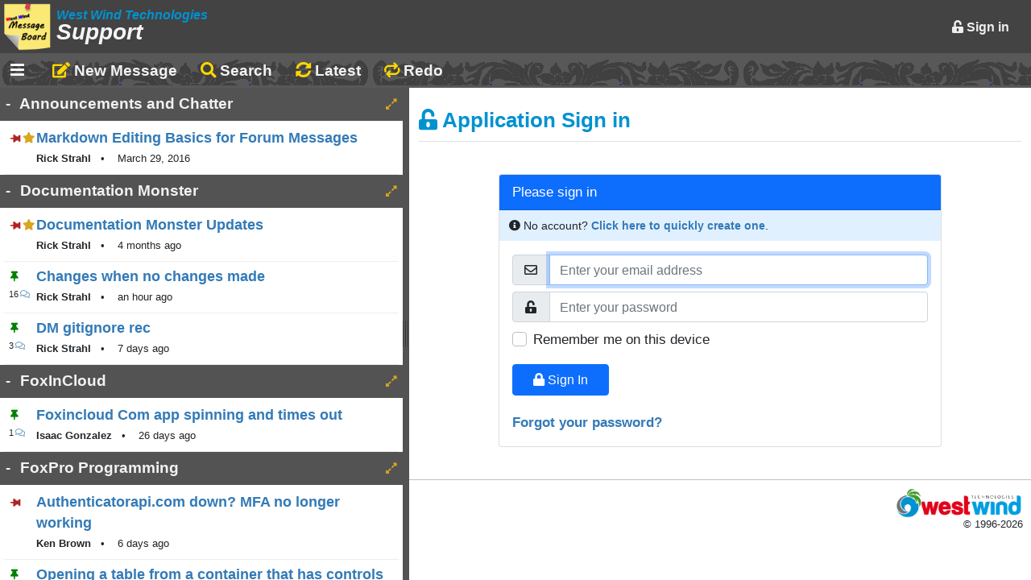

--- FILE ---
content_type: text/html; charset=utf-8
request_url: https://support.west-wind.com/Login.wwt?returnurl=https://support.west-wind.com:/Login.wwt?returnurl=ReplyMessage.wwt?id=5Q10QTW7H
body_size: 8093
content:
<!DOCTYPE html>
<html xmlns="http://www.w3.org/1999/xhtml">
<head>
	 <title>Application Sign in</title>

	 <meta charset="utf-8" />
	 <meta http-equiv="X-UA-Compatible" content="IE=edge" />
	 <meta name="viewport" content="width=device-width, initial-scale=1, maximum-scale=1" />

	 <!-- <link rel="manifest" href="manifest.json"></link> -->

	 <link rel="shortcut icon" href="/favicon.ico" type="image/x-icon" />
	 <meta name="apple-mobile-web-app-capable" content="yes" />
	 <meta name="apple-mobile-web-app-status-bar-style" content="black" />
	 <link rel="apple-touch-icon" href="/touch-icon.png" />

	 <link rel="icon" href="/touch-icon.png" />
	 <meta name="msapplication-TileImage" content="/touch-icon.png" />

	 <link href="/lib/bootstrap/dist/css/bootstrap.min.css?v501" rel="stylesheet" />
	 <link href="/lib/fontawesome/css/all.min.css" rel="stylesheet" />
	 <!--<link href="/css/application.css" rel="stylesheet" />-->
	 <link href="/css/wwthreads.css?v2.35" rel="stylesheet" />


</head>
<body>
	 <div class="flex-master">
		  <header class="banner">
				<!-- Icon and Company Logo -->
				<img class="title-bar-icon" src="/images/icon.png" />
				<div class="title-bar no-slide-menu">
					 <a href="/">
						  <div style="float: left; margin: 4px 5px; line-height: 1.0">
								<i style="color: #0092d0; font-size: 0.975em; font-weight: bold;">West Wind Technologies</i><br />
								<i style="color: whitesmoke; font-size: 1.7em; font-weight: bold;">Support</i>
						  </div>
					 </a>
				</div>

				<!-- top right nav menu - .hidable for options that hide on small sizes -->
				<nav class="banner-menu-top float-end">


					 <a href="Login.wwt?returnurl=https://support.west-wind.com/Login.wwt?returnurl=https://support.west-wind.com:/Login.wwt?returnurl=ReplyMessage.wwt?id=5Q10QTW7H" class="float-end" title="Sign in">
						  <i class="fa fa-unlock-alt"></i>
						  Sign in
					 </a>

				</nav>
				<div class="clearfix"></div>

		  </header>
		  <div class="menu-toolbar">
				<i class="fa fa-bars" style="cursor: pointer;padding: 5px;" id="slide-menu-toggle" title="Toggle the message list side menu."></i>

				&nbsp;&nbsp;
				<a href="WriteMessage.wwt" title="Write a new message">
					 <i class="fa fa-edit"></i>
					 <span class="hidable-xs">New Message</span>
				</a>
				<a id="Search-Button" href="javascript:{}">
					 <i class="fa fa-search"></i>
					 <span class="hidable-xs">Search</span>
				</a>
				<a id="Refresh-Latest-Button" href="javascript:{}" title="Refresh the message list with messages since last message load.">
					 <i class="fas fa-sync-alt"></i>
					 <span class="hidable-xs">Latest</span>
				</a>
				<a id="Refresh-Button"
					href="javascript:{}"
					title="Repeat and refresh results from the last search.">
					 <i class="fas fa-repeat"></i>
					 <span class="hidable-xs">Redo</span>
				</a>


		  </div>

		  <div class="page-content">

				<div id="MessageList" class="sidebar-left toc-content">
					 <nav class="visually-hidden">
						  <a href="ThreadList.wwt">Message List</a>
					 </nav>
				</div>

				<div class="splitter">
				</div>

				<div id="MainView" class="main-content">


<div class="container">
	 <div class="page-header-text margin-top">
		  <i class="fas fa-unlock-alt"></i>
		  Application Sign in
	 </div>



	 <form action="" method="POST">

		  <div id="WebLogin" class="card" style="max-width: 550px; margin: 40px auto;">
				<div class="card-header font-weight-bold bg-primary text-white">
					 Please sign in
				</div>


				<div style="background: #e1f0ff; padding: 8px 12px; font-size: 0.8em">
					 <i class="fas fa-info-circle"></i>
No account? <a href="/Profile.wwt">Click here to quickly create one</a>.
				</div>


				<div class="card-body">
					 <div class="input-group mb-2">
						  <span class="input-group-text">
								<i class="far fa-fw fa-envelope"></i>
						  </span>								
						  <input type="text" name="WebLogin_txtUsername" id="WebLogin_txtUsername"
									 class="form-control" placeholder="Enter your email address"
									 value=""
									 autocapitalize="off"
									 autocomplete="off"
									 spellcheck="false"
									 autocorrect="off" />
					 </div>

					 <div class="input-group mb-2">
						  <span class="input-group-text">
								<i class="fas fa-fw fa-unlock-alt"></i>
						  </span>						  
						  <input type="password"
									 name="WebLogin_txtPassword" id="WebLogin_txtPassword"
									 class="form-control" placeholder="Enter your password">
					 </div>

					 <div class="form-check" style="margin-bottom: 1em;" id="RememberMeCheckBox">
						  <input type="checkbox" class="form-check-input"
									id="WebLogin_chkRememberMe" name="WebLogin_chkRememberMe" value="true" />
						  <input type="hidden"
									name="WebLogin_chkRememberMe" value="false" />
						  <label class="form-check-label" for="WebLogin_chkRememberMe">Remember me on this device</label>
					 </div>

					 <button type="submit" id="WebLogin_btnLogin" name="WebLogin_btnLogin" class="btn btn-primary" style="width: 120px" value="SIGN IN">
						  <i class="fa fa-lock"></i> Sign In
					 </button>

					 <button type="submit" id="WebLogin_btnRecover" name="WebLogin_btnRecover"
								class="btn btn-primary btn-large" style="display: none;">
						  <i class="fa fa-unlock-alt"></i> Recover Password
					 </button>

					 <a id="btnForgotPassword" href="#" style="display: block;margin-top: 20px;">Forgot your password?</a>




				</div> <!-- card-body -->
		  </div> <!-- card -->

		  <input type="hidden" name="ReturnUrl" value="" />
	 </form>



</div>
					 <footer>
						  <div class="float-end" style="text-align: right">

								<a href="https://west-wind.com/">
									 <img src="/images/WestwindText.png" />
								</a>
								<div class="small" style="margin-top: -3px;">&copy; 1996-2026 </div>
						  </div>

					 </footer>

				</div> <!-- end #MainView -->

		  </div>

	 </div>



	 <script src="/lib/jquery/dist/jquery.min.js"></script>
	 <script src="/scripts/ww.jquery.min.js"></script>	 
	 <script src="/lib/bootstrap/dist/js/bootstrap.bundle.min.js?v501"></script>

	 <script src="/lib/moment/min/moment.min.js"></script>
	 <link href="/lib/tempusdominus-bootstrap-4/build/css/tempusdominus-bootstrap-4.min.css" rel="stylesheet" />
	 <script src="/lib/tempusdominus-bootstrap-4/build/js/tempusdominus-bootstrap-4.min.js"></script>

	 <script src="/scripts/wwthreads.js?v1.2"></script>

	 <link href="/lib/highlightjs/styles/vs2015.css" rel="stylesheet" />
	 <script src="/lib/highlightjs/highlight.pack.js"></script>
	 <script src="lib/highlightjs-badge.min.js"></script>
	 <script>
		  hljs.initHighlightingOnLoad();
		  setTimeout(highlightJsBadge,1);				
	 </script>

	 <link href="/lib/toastr/build/toastr.min.css" rel="stylesheet" />
	 <script src="/lib/toastr/build/toastr.min.js"></script>



	 <script>
		  $(".slide-menu-toggle-open,.slide-menu-toggle-close," +
				".slide-menu a, #SamplesLink")
				.click(function () {
					 $(".slide-menu").toggleClass("active");
				});
	 </script>


	 <script>
		  document.getElementById("WebLogin_txtUsername").focus();

		  $("#btnForgotPassword").click(function () {
				$("#WebLogin_btnRecover").show();
				$("#WebLogin_btnLogin,#PasswordGroup,#btnForgotPassword,#RememberMeCheckBox").hide();
		  });
	 </script>




	 <script type="text/javascript">
		  var _gaq = _gaq || [];
		  _gaq.push(['_setAccount', 'UA-9492219-13']);
		  _gaq.push(['_trackPageview']);

		  (function () {
				var ga = document.createElement('script'); ga.type = 'text/javascript'; ga.async = true;
				ga.src = ('https:' == document.location.protocol ? 'https://ssl' : 'http://www') + '.google-analytics.com/ga.js';
				var s = document.getElementsByTagName('script')[0]; s.parentNode.insertBefore(ga, s);			  
		  })();	  
	 </script>

	 <!-- Web Manifest for PWA -->
	 <!-- <script src="scripts/manup.min.js"></script> -->

</body>
</html>

--- FILE ---
content_type: text/html; charset=utf-8
request_url: https://support.west-wind.com/ThreadList.wwt
body_size: 4397
content:
<!DOCTYPE html>
<html xmlns="http://www.w3.org/1999/xhtml">
<head>
	  <title>Message List - West Wind Technologies Support</title>

	 <meta charset="utf-8" />
	 <meta http-equiv="X-UA-Compatible" content="IE=edge" />
	 <meta name="viewport" content="width=device-width, initial-scale=1, maximum-scale=1" />	 

	 <meta name="description" content="Support Web site for West Wind tools and products and general Web and Enterprise development discussions for Visual FoxPro and .NET developers.">
	 <meta name="keywords" content="FoxPro,Visual FoxPro,VFP,Fox,FoxPro Development,Web,HTML,CSS,JavaScript,C#,.NET,Visual Studio,XML,Web Connection,COM,COM+,SOAP,Messaging,Distributed,Web Monitor,wwIPStuff,ISAPI,DHTML,Dynamic HTML,Rick Strahl,Frederik 
Strahl,Message Board,Programming,HTTP,COM,DCOM,C++,West Wind Internet Protocols,HTML Help Builder,SOAP,wwSOAP,Web Services,e-Commerce,ecommerce,">


	 <link rel="shortcut icon" href="/favicon.ico" type="image/x-icon" />
	 <meta name="apple-mobile-web-app-capable" content="yes" />
	 <meta name="apple-mobile-web-app-status-bar-style" content="black" />
	 <link rel="apple-touch-icon" href="/touch-icon.png" />

	 <link rel="icon" href="/touch-icon.png" />
	 <meta name="msapplication-TileImage" content="/touch-icon.png" />

	 <link href="/bower_components/bootstrap/dist/css/bootstrap.min.css" rel="stylesheet" />	
	 <link href="/bower_components/font-awesome/css/font-awesome.min.css" rel="stylesheet" />
	 <link href="/css/application.css" rel="stylesheet" />

	 <style>

	 </style> 
</head>
<body>
	 <div class="flex-master">
		  <header class="banner">
				<!-- Icon and Company Logo -->
				<img class="title-bar-icon" src="/images/icon.png" />
				<div class="title-bar no-slide-menu">
					 <a href="/">
						  <div style="float: left; margin: 4px 5px; line-height: 1.0">
								<i style="color: #0092d0; font-size: 0.975em; font-weight: bold;">West Wind</i><br />
								<i style="color: whitesmoke; font-size: 1.7em; font-weight: bold;">Message Board</i>
						  </div>
					 </a>
				</div>

				<!-- top right nav menu - .hidable for options that hide on small sizes -->
				<nav class="banner-menu-top pull-right">


					 <a href="Login.wwt?returnurl=https://support.west-wind.com/ThreadList.wwt?" class="pull-right" title="Sign in">
						  <i class="fa fa-unlock-alt"></i>
						  Sign in
					 </a>

				</nav>
				<div class="clearfix"></div>

		  </header>
		  <div class="menu-toolbar">
				<i class="fa fa-bars" style="cursor: pointer;padding: 5px;" id="slide-menu-toggle" title="Toggle the message list side menu."></i>

				&nbsp;&nbsp;
				<a href="WriteMessage.wwt">
					 <i class="fa fa-edit"></i>
					 New Message
				</a>
				<a id="Refresh-Button" href="javascript:{}" title="Refresh the message list.">
					 <i class="fa fa-refresh"></i>
					 Refresh
				</a>
				<a id="Search-Button" href="javascript:{}">
					 <i class="fa fa-search"></i>
					 Search
				</a>
		  </div>

		  <div class="page-content">


				<div id="MainView" class="main-content">


<div class="message-list-container">
	 <div class="message-search-box">
		  <div class="form-group responsive-container mb-1" style="padding-right: 5px;">
		<div class="input-group" id="StartDate" data-target-input="#StartDate_field">                    
		    <input id="StartDate_field" name="StartDate"  class="form-control datetimepicker-input" 
	 	    	   data-target="#StartDate"
		           value="12/22/25" />
	 		<div class="input-group-append" 
	             data-target="#StartDate" 
	             data-toggle="datetimepicker">
	            <div class="input-group-text">
	                <i class="fa fa-calendar-alt" aria-hidden="true"></i>
	            </div>
	        </div>
		</div>		<div class="input-group" id="EndDate" data-target-input="#EndDate_field">                    
		    <input id="EndDate_field" name="EndDate"  class="form-control datetimepicker-input" 
	 	    	   data-target="#EndDate"
		           value="01/21/26" />
	 		<div class="input-group-append" 
	             data-target="#EndDate" 
	             data-toggle="datetimepicker">
	            <div class="input-group-text">
	                <i class="fa fa-calendar-alt" aria-hidden="true"></i>
	            </div>
	        </div>
		</div>
		  </div>

		  <div class="form-group mb-1">
<select id="Forum" name="Forum" Size="1" class="form-select form-select-sm" >
<option value="">-- Select a Forum --</option>
<option value=".NET  Development" >.NET  Development</option>
<option value="Announcements and Chatter" >Announcements and Chatter</option>
<option value="Blog Posts" >Blog Posts</option>
<option value="Bug Reports" >Bug Reports</option>
<option value="Conferences and Events" >Conferences and Events</option>
<option value="Documentation Monster" >Documentation Monster</option>
<option value="FoxInCloud" >FoxInCloud</option>
<option value="FoxPro Programming" >FoxPro Programming</option>
<option value="FoxPro and .NET Interop" >FoxPro and .NET Interop</option>
<option value="HTML, CSS,  JavaScript" >HTML, CSS,  JavaScript</option>
<option value="Help Builder" >Help Builder</option>
<option value="Job Postings" >Job Postings</option>
<option value="Markdown Monster" >Markdown Monster</option>
<option value="SQL Programming" >SQL Programming</option>
<option value="Security" >Security</option>
<option value="User Security Manager" >User Security Manager</option>
<option value="Web Connection" >Web Connection</option>
<option value="Web Connection Wishlist" >Web Connection Wishlist</option>
<option value="Web Development with Visual FoxPro" >Web Development with Visual FoxPro</option>
<option value="Web Service Proxy Generator" >Web Service Proxy Generator</option>
<option value="West Wind .NET Tools and Demos" >West Wind .NET Tools and Demos</option>
<option value="West Wind Internet and Client Tools" >West Wind Internet and Client Tools</option>
<option value="West Wind Message Board" >West Wind Message Board</option>
<option value="West Wind Web Monitor" >West Wind Web Monitor</option>
<option value="West Wind Web Store" >West Wind Web Store</option>
<option value="West Wind WebSurge" >West Wind WebSurge</option>
<option value="Westwind.Globalization" >Westwind.Globalization</option>
<option value="White Papers" >White Papers</option>
<option value="XFRX" >XFRX</option>
<option value="wwDotnetBridge" >wwDotnetBridge</option>
</select>

		  </div>

		  <div class="form-group mb-1">
				<input type="text" id="FromName" name="FromName" class="form-control input-sm"
						 placeholder="User who wrote the message"
						 value="" />
		  </div>

		  <div class="form-group mb-1">
				<input type="text" id="Search" name="Search" class="form-control input-sm"
						 placeholder="Search Phrase"
						 value="" />
		  </div>


		  <div class="form-group mb-1">
				<input type="text" id="MsgId" name="MsgId" class="form-control input-sm"
						 placeholder="Message Id"
						 value="" />
		  </div>

		  <button id="Search-Button-Submit" type="submit" class="btn btn-sm btn-primary ">
				<i class="fa fa-search"></i>
				Search Messages
		  </button>
		  <button id="Search-Button-Clear" type="submit" class="btn btn-sm btn-secondary">
				<i class="fas fa-sync-alt"></i>
				Clear
		  </button>
		  <button id="Search-Button-Close" type="submit" class="btn btn-sm btn-secondary">
				<i class="fas  fa-times"></i>
				Close
		  </button>
	 </div>

	 <div id="ThreadListing">




	 <div class="forum-list-header">
		  <div class="float-end expand-forum" style="font-size: 0.8em; color: goldenrod; padding: 4px;">
				<i class="far fa-expand-alt"></i>
		  </div>
		  <span style="padding-right: 7px;">-</span> Announcements and Chatter          
	 </div>
	 <div class="forum-list-container">

		  <div class="message-item" data-id="4LL107QNY">
				<div class="float-start">
					 <i class="fas fa-thumbtack  fa-rotate-90 fa-red" style="font-size: 0.8em"></i>

					 <i class="fa fa-star fa-fw" style="color: goldenrod;font-size: 0.85em; margin-top: -5px"></i>

				</div>

				<div class="message-header">
					 <a href="Thread4LL107QNY.wwt">Markdown Editing Basics for Forum Messages</a>
				</div>
				<div class="message-detail">
					 <div>
						  <b>Rick Strahl                        </b>
						  &nbsp;  &bull;  &nbsp;
						  <i class="fa  fa-clock-o" style="color:steelblue" title="Last update on"></i>
March 29, 2016
					 </div>
				</div>
		  </div>

				</div>



	 <div class="forum-list-header">
		  <div class="float-end expand-forum" style="font-size: 0.8em; color: goldenrod; padding: 4px;">
				<i class="far fa-expand-alt"></i>
		  </div>
		  <span style="padding-right: 7px;">-</span> Documentation Monster              
	 </div>
	 <div class="forum-list-container">

		  <div class="message-item" data-id="7A20LY1IX">
				<div class="float-start">
					 <i class="fas fa-thumbtack  fa-rotate-90 fa-red" style="font-size: 0.8em"></i>

					 <i class="fa fa-star fa-fw" style="color: goldenrod;font-size: 0.85em; margin-top: -5px"></i>

				</div>

				<div class="message-header">
					 <a href="Thread7A20LY1IX.wwt">Documentation Monster Updates</a>
				</div>
				<div class="message-detail">
					 <div>
						  <b>Rick Strahl                        </b>
						  &nbsp;  &bull;  &nbsp;
						  <i class="fa  fa-clock-o" style="color:steelblue" title="Last update on"></i>
4 months ago
					 </div>
				</div>
		  </div>

		  <div class="message-item" data-id="7DG0C9H17">
				<div class="float-start">
					 <i class="fas fa-thumbtack  fa-green" style="font-size: 0.8em"></i>

					 <div style="font-size:8pt; margin-top: 3px;margin-left: -2px">
16<i class="fal fa-comments" style="padding-left: 2px;color: steelblue;"></i>
					 </div>

				</div>

				<div class="message-header">
					 <a href="Thread7DG0C9H17.wwt">Changes when no changes made</a>
				</div>
				<div class="message-detail">
					 <div>
						  <b>Rick Strahl                        </b>
						  &nbsp;  &bull;  &nbsp;
						  <i class="fa  fa-clock-o" style="color:steelblue" title="Last update on"></i>
an hour ago
					 </div>
				</div>
		  </div>

		  <div class="message-item" data-id="7DF0OHUII">
				<div class="float-start">
					 <i class="fas fa-thumbtack  fa-green" style="font-size: 0.8em"></i>

					 <div style="font-size:8pt; margin-top: 3px;margin-left: -2px">
3<i class="fal fa-comments" style="padding-left: 2px;color: steelblue;"></i>
					 </div>

				</div>

				<div class="message-header">
					 <a href="Thread7DF0OHUII.wwt">DM gitignore rec</a>
				</div>
				<div class="message-detail">
					 <div>
						  <b>Rick Strahl                        </b>
						  &nbsp;  &bull;  &nbsp;
						  <i class="fa  fa-clock-o" style="color:steelblue" title="Last update on"></i>
7 days ago
					 </div>
				</div>
		  </div>

				</div>



	 <div class="forum-list-header">
		  <div class="float-end expand-forum" style="font-size: 0.8em; color: goldenrod; padding: 4px;">
				<i class="far fa-expand-alt"></i>
		  </div>
		  <span style="padding-right: 7px;">-</span> FoxInCloud                         
	 </div>
	 <div class="forum-list-container">

		  <div class="message-item" data-id="7CO1EX75Z">
				<div class="float-start">
					 <i class="fas fa-thumbtack  fa-green" style="font-size: 0.8em"></i>

					 <div style="font-size:8pt; margin-top: 3px;margin-left: -2px">
1<i class="fal fa-comments" style="padding-left: 2px;color: steelblue;"></i>
					 </div>

				</div>

				<div class="message-header">
					 <a href="Thread7CO1EX75Z.wwt">Foxincloud Com app spinning and times out</a>
				</div>
				<div class="message-detail">
					 <div>
						  <b>Isaac Gonzalez                     </b>
						  &nbsp;  &bull;  &nbsp;
						  <i class="fa  fa-clock-o" style="color:steelblue" title="Last update on"></i>
26 days ago
					 </div>
				</div>
		  </div>

				</div>



	 <div class="forum-list-header">
		  <div class="float-end expand-forum" style="font-size: 0.8em; color: goldenrod; padding: 4px;">
				<i class="far fa-expand-alt"></i>
		  </div>
		  <span style="padding-right: 7px;">-</span> FoxPro Programming                 
	 </div>
	 <div class="forum-list-container">

		  <div class="message-item" data-id="7DH1FFUDH">
				<div class="float-start">
					 <i class="fas fa-thumbtack  fa-rotate-90 fa-red" style="font-size: 0.8em"></i>

				</div>

				<div class="message-header">
					 <a href="Thread7DH1FFUDH.wwt">Authenticatorapi.com down? MFA no longer working</a>
				</div>
				<div class="message-detail">
					 <div>
						  <b>Ken Brown                          </b>
						  &nbsp;  &bull;  &nbsp;
						  <i class="fa  fa-clock-o" style="color:steelblue" title="Last update on"></i>
6 days ago
					 </div>
				</div>
		  </div>

		  <div class="message-item" data-id="7D50HHJMQ">
				<div class="float-start">
					 <i class="fas fa-thumbtack  fa-green" style="font-size: 0.8em"></i>

					 <div style="font-size:8pt; margin-top: 3px;margin-left: -2px">
6<i class="fal fa-comments" style="padding-left: 2px;color: steelblue;"></i>
					 </div>

				</div>

				<div class="message-header">
					 <a href="Thread7D50HHJMQ.wwt">Opening a table from a container that has controls in it that depend on the table</a>
				</div>
				<div class="message-detail">
					 <div>
						  <b>Rick Strahl                        </b>
						  &nbsp;  &bull;  &nbsp;
						  <i class="fa  fa-clock-o" style="color:steelblue" title="Last update on"></i>
14 days ago
					 </div>
				</div>
		  </div>

				</div>



	 <div class="forum-list-header">
		  <div class="float-end expand-forum" style="font-size: 0.8em; color: goldenrod; padding: 4px;">
				<i class="far fa-expand-alt"></i>
		  </div>
		  <span style="padding-right: 7px;">-</span> HTML, CSS,  JavaScript             
	 </div>
	 <div class="forum-list-container">

		  <div class="message-item" data-id="7DN0JLUPO">
				<div class="float-start">
					 <i class="fas fa-thumbtack  fa-rotate-90 fa-red" style="font-size: 0.8em"></i>

				</div>

				<div class="message-header">
					 <a href="Thread7DN0JLUPO.wwt">Problems with opening CHM Help =Gray screen</a>
				</div>
				<div class="message-detail">
					 <div>
						  <b>Alease Bodenstab                   </b>
						  &nbsp;  &bull;  &nbsp;
						  <i class="fa  fa-clock-o" style="color:steelblue" title="Last update on"></i>
6 hours ago
					 </div>
				</div>
		  </div>

				</div>



	 <div class="forum-list-header">
		  <div class="float-end expand-forum" style="font-size: 0.8em; color: goldenrod; padding: 4px;">
				<i class="far fa-expand-alt"></i>
		  </div>
		  <span style="padding-right: 7px;">-</span> Help Builder                       
	 </div>
	 <div class="forum-list-container">

		  <div class="message-item" data-id="79O07SLVX">
				<div class="float-start">
					 <i class="fas fa-thumbtack  fa-green" style="font-size: 0.8em"></i>

					 <div style="font-size:8pt; margin-top: 3px;margin-left: -2px">
9<i class="fal fa-comments" style="padding-left: 2px;color: steelblue;"></i>
					 </div>

				</div>

				<div class="message-header">
					 <a href="Thread79O07SLVX.wwt">HTML Help Builder</a>
				</div>
				<div class="message-detail">
					 <div>
						  <b>Carl Chambers                      </b>
						  &nbsp;  &bull;  &nbsp;
						  <i class="fa  fa-clock-o" style="color:steelblue" title="Last update on"></i>
6 days ago
					 </div>
				</div>
		  </div>

				</div>



	 <div class="forum-list-header">
		  <div class="float-end expand-forum" style="font-size: 0.8em; color: goldenrod; padding: 4px;">
				<i class="far fa-expand-alt"></i>
		  </div>
		  <span style="padding-right: 7px;">-</span> Markdown Monster                   
	 </div>
	 <div class="forum-list-container">

		  <div class="message-item" data-id="4NM0M17RC">
				<div class="float-start">
					 <i class="fas fa-thumbtack  fa-rotate-90 fa-red" style="font-size: 0.8em"></i>

					 <i class="fa fa-star fa-fw" style="color: goldenrod;font-size: 0.85em; margin-top: -5px"></i>

				</div>

				<div class="message-header">
					 <a href="Thread4NM0M17RC.wwt">Welcome to the Markdown Monster Forum</a>
				</div>
				<div class="message-detail">
					 <div>
						  <b>Rick Strahl                        </b>
						  &nbsp;  &bull;  &nbsp;
						  <i class="fa  fa-clock-o" style="color:steelblue" title="Last update on"></i>
June 10, 2016
					 </div>
				</div>
		  </div>

		  <div class="message-item" data-id="7DF0OVFID">
				<div class="float-start">
					 <i class="fas fa-thumbtack  fa-green" style="font-size: 0.8em"></i>

					 <div style="font-size:8pt; margin-top: 3px;margin-left: -2px">
6<i class="fal fa-comments" style="padding-left: 2px;color: steelblue;"></i>
					 </div>

				</div>

				<div class="message-header">
					 <a href="Thread7DF0OVFID.wwt">Preview in Browser</a>
				</div>
				<div class="message-detail">
					 <div>
						  <b>Rick Strahl                        </b>
						  &nbsp;  &bull;  &nbsp;
						  <i class="fa  fa-clock-o" style="color:steelblue" title="Last update on"></i>
5 days ago
					 </div>
				</div>
		  </div>

		  <div class="message-item" data-id="7DD0QN9XW">
				<div class="float-start">
					 <i class="fas fa-thumbtack  fa-green" style="font-size: 0.8em"></i>

					 <div style="font-size:8pt; margin-top: 3px;margin-left: -2px">
5<i class="fal fa-comments" style="padding-left: 2px;color: steelblue;"></i>
					 </div>

				</div>

				<div class="message-header">
					 <a href="Thread7DD0QN9XW.wwt">Docs and Site Folders Not Visible in Folder Browser</a>
				</div>
				<div class="message-detail">
					 <div>
						  <b>David Compton                      </b>
						  &nbsp;  &bull;  &nbsp;
						  <i class="fa  fa-clock-o" style="color:steelblue" title="Last update on"></i>
8 days ago
					 </div>
				</div>
		  </div>

				</div>



	 <div class="forum-list-header">
		  <div class="float-end expand-forum" style="font-size: 0.8em; color: goldenrod; padding: 4px;">
				<i class="far fa-expand-alt"></i>
		  </div>
		  <span style="padding-right: 7px;">-</span> Web Connection                     
	 </div>
	 <div class="forum-list-container">

		  <div class="message-item" data-id="78J0EAR4H">
				<div class="float-start">
					 <i class="fas fa-thumbtack  fa-green" style="font-size: 0.8em"></i>

					 <i class="fa fa-star fa-fw" style="color: goldenrod;font-size: 0.85em; margin-top: -5px"></i>

					 <div style="font-size:8pt; margin-top: 3px;margin-left: -2px">
14<i class="fal fa-comments" style="padding-left: 2px;color: steelblue;"></i>
					 </div>

				</div>

				<div class="message-header">
					 <a href="Thread78J0EAR4H.wwt">Web Connection 8.4 Released</a>
				</div>
				<div class="message-detail">
					 <div>
						  <b>Rick Strahl                        </b>
						  &nbsp;  &bull;  &nbsp;
						  <i class="fa  fa-clock-o" style="color:steelblue" title="Last update on"></i>
10 days ago
					 </div>
				</div>
		  </div>

		  <div class="message-item" data-id="7DI08M0BS">
				<div class="float-start">
					 <i class="fas fa-thumbtack  fa-green" style="font-size: 0.8em"></i>

					 <div style="font-size:8pt; margin-top: 3px;margin-left: -2px">
6<i class="fal fa-comments" style="padding-left: 2px;color: steelblue;"></i>
					 </div>

				</div>

				<div class="message-header">
					 <a href="Thread7DI08M0BS.wwt">wwUtils FixPreTags parameters</a>
				</div>
				<div class="message-detail">
					 <div>
						  <b>Richard Kaye                       </b>
						  &nbsp;  &bull;  &nbsp;
						  <i class="fa  fa-clock-o" style="color:steelblue" title="Last update on"></i>
5 days ago
					 </div>
				</div>
		  </div>

		  <div class="message-item" data-id="7DB0AS4M8">
				<div class="float-start">
					 <i class="fas fa-thumbtack  fa-green" style="font-size: 0.8em"></i>

					 <div style="font-size:8pt; margin-top: 3px;margin-left: -2px">
3<i class="fal fa-comments" style="padding-left: 2px;color: steelblue;"></i>
					 </div>

				</div>

				<div class="message-header">
					 <a href="Thread7DB0AS4M8.wwt">InitSession Timeout Setting</a>
				</div>
				<div class="message-detail">
					 <div>
						  <b>Rick Strahl                        </b>
						  &nbsp;  &bull;  &nbsp;
						  <i class="fa  fa-clock-o" style="color:steelblue" title="Last update on"></i>
10 days ago
					 </div>
				</div>
		  </div>

		  <div class="message-item" data-id="7D60QSSXM">
				<div class="float-start">
					 <i class="fas fa-thumbtack  fa-green" style="font-size: 0.8em"></i>

					 <div style="font-size:8pt; margin-top: 3px;margin-left: -2px">
3<i class="fal fa-comments" style="padding-left: 2px;color: steelblue;"></i>
					 </div>

				</div>

				<div class="message-header">
					 <a href="Thread7D60QSSXM.wwt">Error in version 7.35 when browsing requests</a>
				</div>
				<div class="message-detail">
					 <div>
						  <b>Rick Strahl                        </b>
						  &nbsp;  &bull;  &nbsp;
						  <i class="fa  fa-clock-o" style="color:steelblue" title="Last update on"></i>
16 days ago
					 </div>
				</div>
		  </div>

		  <div class="message-item" data-id="7CY0KD0NF">
				<div class="float-start">
					 <i class="fas fa-thumbtack  fa-green" style="font-size: 0.8em"></i>

					 <div style="font-size:8pt; margin-top: 3px;margin-left: -2px">
2<i class="fal fa-comments" style="padding-left: 2px;color: steelblue;"></i>
					 </div>

				</div>

				<div class="message-header">
					 <a href="Thread7CY0KD0NF.wwt">REST Walk Thru, Step 6</a>
				</div>
				<div class="message-detail">
					 <div>
						  <b>Steve                              </b>
						  &nbsp;  &bull;  &nbsp;
						  <i class="fa  fa-clock-o" style="color:steelblue" title="Last update on"></i>
23 days ago
					 </div>
				</div>
		  </div>

		  <div class="message-item" data-id="7CY0GUN88">
				<div class="float-start">
					 <i class="fas fa-thumbtack  fa-green" style="font-size: 0.8em"></i>

					 <div style="font-size:8pt; margin-top: 3px;margin-left: -2px">
1<i class="fal fa-comments" style="padding-left: 2px;color: steelblue;"></i>
					 </div>

				</div>

				<div class="message-header">
					 <a href="Thread7CY0GUN88.wwt">conversion from VFP to browser based app</a>
				</div>
				<div class="message-detail">
					 <div>
						  <b>Rick Strahl                        </b>
						  &nbsp;  &bull;  &nbsp;
						  <i class="fa  fa-clock-o" style="color:steelblue" title="Last update on"></i>
23 days ago
					 </div>
				</div>
		  </div>

		  <div class="message-item" data-id="7CR0Q4HXH">
				<div class="float-start">
					 <i class="fas fa-thumbtack  fa-green" style="font-size: 0.8em"></i>

					 <div style="font-size:8pt; margin-top: 3px;margin-left: -2px">
6<i class="fal fa-comments" style="padding-left: 2px;color: steelblue;"></i>
					 </div>

				</div>

				<div class="message-header">
					 <a href="Thread7CR0Q4HXH.wwt">Adding REST Service</a>
				</div>
				<div class="message-detail">
					 <div>
						  <b>Steve                              </b>
						  &nbsp;  &bull;  &nbsp;
						  <i class="fa  fa-clock-o" style="color:steelblue" title="Last update on"></i>
24 days ago
					 </div>
				</div>
		  </div>

		  <div class="message-item" data-id="7CR0I7B0Y">
				<div class="float-start">
					 <i class="fas fa-thumbtack  fa-green" style="font-size: 0.8em"></i>

					 <div style="font-size:8pt; margin-top: 3px;margin-left: -2px">
1<i class="fal fa-comments" style="padding-left: 2px;color: steelblue;"></i>
					 </div>

				</div>

				<div class="message-header">
					 <a href="Thread7CR0I7B0Y.wwt">Upgrade options from WWWC 7.35</a>
				</div>
				<div class="message-detail">
					 <div>
						  <b>Rick Strahl                        </b>
						  &nbsp;  &bull;  &nbsp;
						  <i class="fa  fa-clock-o" style="color:steelblue" title="Last update on"></i>
29 days ago
					 </div>
				</div>
		  </div>

		  <div class="message-item" data-id="7CJ11E5NE">
				<div class="float-start">
					 <i class="fas fa-thumbtack  fa-green" style="font-size: 0.8em"></i>

					 <div style="font-size:8pt; margin-top: 3px;margin-left: -2px">
2<i class="fal fa-comments" style="padding-left: 2px;color: steelblue;"></i>
					 </div>

				</div>

				<div class="message-header">
					 <a href="Thread7CJ11E5NE.wwt">Moving Web Connection to a new computer</a>
				</div>
				<div class="message-detail">
					 <div>
						  <b>Carl Chambers                      </b>
						  &nbsp;  &bull;  &nbsp;
						  <i class="fa  fa-clock-o" style="color:steelblue" title="Last update on"></i>
1 month ago
					 </div>
				</div>
		  </div>

				</div>



	 <div class="forum-list-header">
		  <div class="float-end expand-forum" style="font-size: 0.8em; color: goldenrod; padding: 4px;">
				<i class="far fa-expand-alt"></i>
		  </div>
		  <span style="padding-right: 7px;">-</span> West Wind Internet and Client Tools
	 </div>
	 <div class="forum-list-container">

		  <div class="message-item" data-id="77812NKYO">
				<div class="float-start">
					 <i class="fas fa-thumbtack  fa-rotate-90 fa-red" style="font-size: 0.8em"></i>

					 <i class="fa fa-star fa-fw" style="color: goldenrod;font-size: 0.85em; margin-top: -5px"></i>

				</div>

				<div class="message-header">
					 <a href="Thread77812NKYO.wwt">West Wind Client Tools 8.3 released</a>
				</div>
				<div class="message-detail">
					 <div>
						  <b>Rick Strahl                        </b>
						  &nbsp;  &bull;  &nbsp;
						  <i class="fa  fa-clock-o" style="color:steelblue" title="Last update on"></i>
7 months ago
					 </div>
				</div>
		  </div>

		  <div class="message-item" data-id="7DL093Z2P">
				<div class="float-start">
					 <i class="fas fa-thumbtack  fa-green" style="font-size: 0.8em"></i>

					 <div style="font-size:8pt; margin-top: 3px;margin-left: -2px">
2<i class="fal fa-comments" style="padding-left: 2px;color: steelblue;"></i>
					 </div>

				</div>

				<div class="message-header">
					 <a href="Thread7DL093Z2P.wwt">Error: ssh-rsa is not supported</a>
				</div>
				<div class="message-detail">
					 <div>
						  <b>riccardo                           </b>
						  &nbsp;  &bull;  &nbsp;
						  <i class="fa  fa-clock-o" style="color:steelblue" title="Last update on"></i>
17 hours ago
					 </div>
				</div>
		  </div>

				</div>



	 <div class="forum-list-header">
		  <div class="float-end expand-forum" style="font-size: 0.8em; color: goldenrod; padding: 4px;">
				<i class="far fa-expand-alt"></i>
		  </div>
		  <span style="padding-right: 7px;">-</span> XFRX                               
	 </div>
	 <div class="forum-list-container">

		  <div class="message-item" data-id="7CQ01GCG4">
				<div class="float-start">
					 <i class="fas fa-thumbtack  fa-green" style="font-size: 0.8em"></i>

					 <div style="font-size:8pt; margin-top: 3px;margin-left: -2px">
2<i class="fal fa-comments" style="padding-left: 2px;color: steelblue;"></i>
					 </div>

				</div>

				<div class="message-header">
					 <a href="Thread7CQ01GCG4.wwt">XFRX / eqeus no answer</a>
				</div>
				<div class="message-detail">
					 <div>
						  <b>Carlos Yohn                        </b>
						  &nbsp;  &bull;  &nbsp;
						  <i class="fa  fa-clock-o" style="color:steelblue" title="Last update on"></i>
18 days ago
					 </div>
				</div>
		  </div>

	 </div>

</div>


				</div> <!-- end #MainView -->

		  </div>

	 </div>
	 <script src="/bower_components/jquery/dist/jquery.min.js"></script>
	 <script src="/scripts/ww.jquery.min.js"></script>
	 <script src="/bower_components/bootstrap/dist/js/bootstrap.min.js"></script>
	 <script src="/bower_components/jquery-resizable/dist/jquery-resizable.js"></script>

	 <link href="/bower_components/eonasdan-bootstrap-datetimepicker/build/css/bootstrap-datetimepicker.css" rel="stylesheet"  />
	 <script src="/bower_components/moment/min/moment.min.js"></script>
	 <script src="/bower_components/eonasdan-bootstrap-datetimepicker/build/js/bootstrap-datetimepicker.min.js"></script>


	 <script src="/scripts/wwthreads.min.js"></script>
	 <script src="/scripts/Ace/ace.js"></script>
	 <script src="/scripts/wwthreads_editorSettings.js"></script>
	 <script src="/scripts/AceConfig.js"></script>
	 <script src="/bower_components/toastr/toastr.min.js" async></script>
	 <link href="/bower_components/toastr/toastr.min.css" rel="stylesheet" async />

	 <script>

	 </script>
	 <script>
		  $(".slide-menu-toggle-open,.slide-menu-toggle-close," +
					 ".slide-menu a, #SamplesLink")
				.click(function () {
					 $(".slide-menu").toggleClass("active");
				});
	 </script>


	 <script>
		  (function (i, s, o, g, r, a, m) {
				i['GoogleAnalyticsObject'] = r; i[r] = i[r] || function () {
					 (i[r].q = i[r].q || []).push(arguments)
				}, i[r].l = 1 * new Date(); a = s.createElement(o),
				m = s.getElementsByTagName(o)[0]; a.async = 1; a.src = g; m.parentNode.insertBefore(a, m)
		  })(window, document, 'script', '//www.google-analytics.com/analytics.js', 'ga');

		  ga('create', 'UA-9492219-13', 'auto');
		  ga('send', 'pageview');
	 </script>
</body>
</html>

--- FILE ---
content_type: application/javascript
request_url: https://support.west-wind.com/scripts/wwthreads.js?v1.2
body_size: 13255
content:
window.wwthreads = null;

(function (undefined) {

    // exportable interface
    wwthreads = {
        initializeLayout: initializeLayout,
        highlightCode: function (sel) {             
                if(!sel)
                   sel = "pre code";
                   
                $(sel).each(function (i, block) {
                    hljs.highlightBlock(block);                             
                });  
                
                highlightJsBadge();
        },
        loadMessages: loadMessageListAjax,

        // this object is saved in localstorage
        userData: {
            lastAccess: new Date(),
            lastMessageText: null,
            threadMessages: null,
            savedTime: new Date().getTime() - 310000,
            sortAscending: true,
            save: function userData_save() {                
                wwthreads.userData.savedTime = new Date().getTime();
                if (localStorage)
                    localStorage.setItem("wwt_userdata", JSON.stringify(wwthreads.userData));
            },
            load: function userData_load() {
                if (!localStorage)
                    return;                
                var data = localStorage.getItem("wwt_userdata");
                if (data) {
                    try {
                        data = JSON.parse(data);
                        $.extend(wwthreads.userData, data);
                    }
                    catch (ex) { localStorage.removeItem("wwt_userdata") };
                }
            },
            getThreadMessages: function userData_getMessages() {
                // stale after 5 minutes
                if (wwthreads.userData.savedTime < new Date().getTime() - 300000)
                    return null;
                return wwthreads.userData.threadMessages;
            }
        }        
    }

    // INITIALIZATION for each page
    // home page forces reload
    var forceReload = false;

    // default homepage / reloads - others just used cached version
    if (location.pathname.indexOf(".wwt") < 1)
        forceReload = true;

    initializeLayout(forceReload);
    

    function initializeLayout(forceReload) {
        
        wwthreads.userData.load();

        // for old IE versions work around no FlexBox
        if (navigator.userAgent.indexOf("MSIE 9") > -1 ||
	        navigator.userAgent.indexOf("MSIE 8") > -1 ||
	        navigator.userAgent.indexOf("MSIE 7") > -1)
            $(document.body).addClass("old-ie");


        loadMessageListAjax(forceReload);

        /* Event Handler hookups */
        
        // sidebar or hamburger click handler
        $(document.body).on("click", "#slide-menu-toggle", toggleSidebar);
        $(document.body).on("dblclick touchend", ".splitter", toggleSidebar);

        $(".sidebar-left").resizable({
            handleSelector: ".splitter",
            resizeHeight: false
        });

        // handle back/forward navigation so URL updates
        window.onpopstate = function (event) {            
            if (history.state && history.state.URL)
                loadTopicAjax(history.state.URL);
        }

        // handle AJAX loading of topics when clicking on topic in list       
        $("#MessageList").on("click", ".message-item,.message-item >a", loadTopicAjax);

        // handle Message List refresh
        $(document.body).on("click", "#Refresh-Latest-Button", function() {
            loadMessageListAjax(true)
                .then(function() {
                        toastr.success("Thread listing updated.");
                    },
                    function() {
                        toastr.error("Updating of the thread listing failed.");
                    });
        });

        // Search button clicks
        $(document.body).on("click","#Search-Button,#Search-Button-Close",function() {
            $(".message-search-box").toggle();

            setTimeout(function() {
                    var $el = $("#StartDate_field");
                    $el.focus();                  
                }, 50);
        });        
        $(document.body).on("click", "#Search-Button-Submit,#Refresh-Button", messageSearchQuery);
        $(".sidebar-left").on("click", "#Search-Button-Clear", clearSearchQuery);
        $(".sidebar-left").on("keypress", ".message-search-box input", function (e) {
            console.log(e.which);
            if (e.which === 13) {
                messageSearchQuery();
                return false;
            }
        });

        // clickable links
        
        $(".message-list-body img").click(function () {
            window.open(this.src);
        });

        setTimeout(function() {
            // handle sorting of thread messages in a thread        
            $(".main-content").on("click", "#MessageOrderDown", function rvDown() {
                reverseMessageOrder(true);
                wwthreads.userData.save();
                return false;
            });
            $(".main-content").on("click", "#MessageOrderUp", function rvUp() {
                reverseMessageOrder(false);
                wwthreads.userData.save();
                return false;
            });
        },2000);

        reverseMessageOrder(wwthreads.userData.sortAscending);
    }

    var sidebarTappedTwice = false;
    function toggleSidebar(e) {
        
        // handle double tap
        if (e.type === "touchend" && !sidebarTappedTwice) {
            sidebarTappedTwice = true;
            setTimeout(function () { sidebarTappedTwice = false; }, 300);
            return false;
        }
        var $sidebar = $(".sidebar-left");
        var oldTrans = $sidebar.css("transition");
        $sidebar.css("transition", "width 0.5s ease-in-out");
        if ($sidebar.width() < 20) {
            $sidebar.show();
            $sidebar.width(400);
        } else {
            $sidebar.width(0);
        }

        setTimeout(function () { $sidebar.css("transition", oldTrans) }, 700);
        return true;
    }

    function loadMessageListAjax(forceReload) {        
        // check for rl=1 query string which forces reload of thread list        
        if (getUrlEncodedKey("rl", location.search))
            forceReload = true;            

        var html = null;
        if (!forceReload)
            html = wwthreads.userData.getThreadMessages();

        if (!html) {            
            var forum = getUrlEncodedKey("forum", location.search);
            var url = "ThreadList.wwt" +
                      (forum ? "?forum=" + forum : "");

            // load with AJAX
            return $.get(url, function(html) {
                wwthreads.userData.lastAccess = new Date();
                wwthreads.userData.threadMessages = html;
                wwthreads.userData.save();

                loadMessageList(html);
            });
        } else
            loadMessageList(html); // load from cached list
    }
    function loadMessageList(html) {        
        var $tocContent = $("<div>" + getBodyFromHtmlDocument(html) + "</div>").find(".message-list-container");
        var htmlToWrite = $tocContent.html();

        $("#MessageList").html($tocContent.html(htmlToWrite));

        // Collapsible Forum Headers
        $(".forum-list-header").click(function () {            
            var $el = $(this).next();            
            $el.toggle();
            var $span = $(this).find("span");
            if ($span.text() == "+")
                $span.text("-");
            else
                $span.text("+");

        });
        $(".expand-forum").click(function() {
            
            $(this).find("span").text("-");
            $(".forum-list-container").hide();
            $(".forum-list-header").find("span").text("+");
            var $el = $(this).next();
            $el.show(600);
        });
        //// Date controls - .not() to avoid native control mods
        //$("#StartDate,#EndDate").datetimepicker({
        //    format: "MM/DD/YYYY",
        //    keyBinds: {
        //    keyBinds: {
        //        "enter": messageSearchQuery,
        //        "delete": null  // leave delete ke                
        //    }  
        //});

        setTimeout(function() {
                $("#StartDate,#EndDate").datetimepicker({
                    format: "MM/DD/YYYY", debug: false
                });
            },
            120);
        
        return false;
    }

function loadTopicAjax(href) {        

    var hrefPassed = true;
    if (typeof href != "string") {
        hrefPassed = false;
        var $el = $(this);
        var threadId = $el.data("id");
        href = "Thread" + threadId + ".wwt";

        $(".message-item").removeClass("selected");
        $el.addClass("selected");            
    }

    var $mc = $(".main-content");  
    
    $.get(href, function(html) {                
        var $html = $(html);

        var title = html.extract("<title>", "</title>");
        window.document.title = title;

        var $content = $html.find(".main-content");
        if ($content.length > 0) {
            html = $content.html();
                      
            $mc.html(html);                
            $(".thread-title").addClass("highlight");
            setTimeout(function() {
                $(".thread-title").removeClass("highlight");
            },1);

            $mc.scrollTop(0);                                    
            wwthreads.sortAscending = true;

            // update the navigation history/url in addressbar
            if (window.history.pushState && !hrefPassed)
                window.history.pushState({ title: '', URL: href }, "", href);


            if (window.innerWidth < 769)
                $(".sidebar-left").width(0);

            // fire google ads  
            setTimeout(function() {
                (adsbygoogle = window.adsbygoogle || []).push({});
                _gaq.push(['_setAccount', 'UA-9492219-13']);
                _gaq.push(['_trackPageview']);
            }, 500);
        } else
            return;

        wwthreads.highlightCode();

        reverseMessageOrder(wwthreads.userData.sortAscending);            
    });

    return false;  // don't allow click              
};

    function reverseMessageOrder(sortOrder) {
        var oldOrder = wwthreads.userData.sortAscending;

        if (typeof sortOrder == "boolean")
            wwthreads.userData.sortAscending = sortOrder;
        else
            // toggle
            wwthreads.userData.sortAscending = !wwthreads.userData.sortAscending;
        
        // already sorted - do nothing
        var $msgList = $(".message-list-item");

        $msgList.sort(function(a, b) {
            var sort = a.getAttribute('data-sort') * 1;
            var sort2 = b.getAttribute('data-sort') * 1;

            var mult = 1;
            if (!wwthreads.userData.sortAscending)
                mult = -1;

            if (sort > sort2)
                return 1 * mult;
            if (sort < sort2)
                return -1 * mult;

            return 0;
        });
        
        $msgList.detach().appendTo("#ThreadMessageList");

        if (wwthreads.userData.sortAscending !== oldOrder) {
            toastr.clear();
            toastr.success("Message order has been reversed to " +
                (wwthreads.userData.sortAscending ? "ascending" : "descending") + ".",
                "Thread Message Order");
        }

        // always update the ui
        $("#SortContainer .far").removeClass("selected");

        if (wwthreads.userData.sortAscending)
            $("#MessageOrderDown").addClass("selected");
        else
            $("#MessageOrderUp").addClass("selected");
    };
    
    function messageSearchQuery() {        
        $("#ThreadListing").html("<div style='margin: 70px 45%;width: 100%;'><i class='fa fa-circle-o-notch fa-4x fa-spin'></i><div>");

        $.post("ThreadList.wwt", {
            StartDate: $("#StartDate_field").val(),
            EndDate: $("#EndDate_field").val(),
            Forum: $("#Forum").val(),
            Search: $("#Search").val(),
            MsgId: $("#MsgId").val(),
            FromName: $("#FromName").val()
        }, loadMessageList);
    }

    function clearSearchQuery() {        
        $("#StartDate_field").val(""),
        $("#EndDate_field").val(""),
        $("#Forum").val(""),
        $("#Search").val(""),
        $("MsgId").val("");
        $("#FromName").val("");
        $.post("ThreadList.wwt", loadMessageList);
    }

    function hideSidebar() {
        var $sidebar = $(".sidebar-left");
        var $toggle = $(".sidebar-toggle");
        var $splitter = $(".splitter");
        $sidebar.hide();
        $toggle.hide();
        $splitter.hide();
    }
    function showSidebar() {
        var $sidebar = $(".sidebar-left");
        var $toggle = $(".sidebar-toggle");
        var $splitter = $(".splitter");
        $sidebar.show();
        $toggle.show();
        $splitter.show();
    }
})();